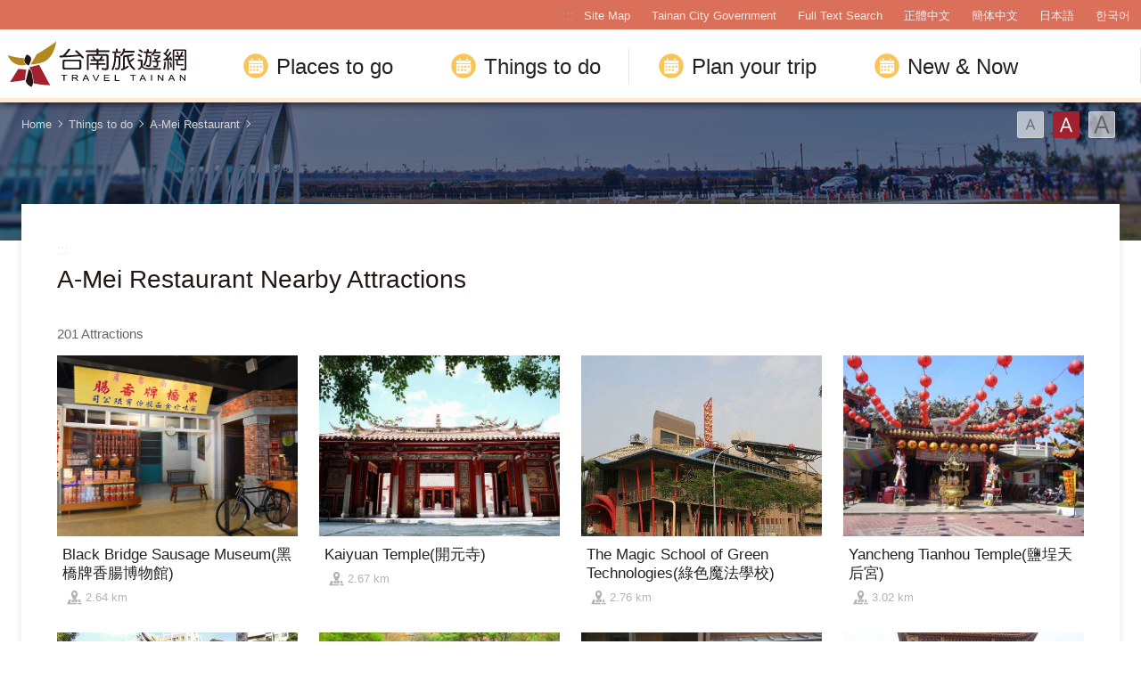

--- FILE ---
content_type: text/html; charset=utf-8
request_url: https://twtainan.net/en/shop/nearby-attractions/2396?page=10
body_size: 6682
content:
<!DOCTYPE html><html lang=en class=no-js><head><script>document.getElementsByTagName("html")[0].setAttribute('class','');</script><meta charset=utf-8><meta name=viewport content="width=device-width, initial-scale=1.0, user-scalable=0"><meta name=format-detection content="telephone=no"><title>A-Mei Restaurant Nearby Attractions | Tainan Travel</title><link href=/Content/css/all.css rel=stylesheet><link href=/Content/css/sweetalert.css rel=stylesheet><link rel="shortcut icon" href=/Content/favicon.ico><meta name=keyword content="Tainan, Tainan City, Salt Mountain, Tainan Food, Tainan Train Station, Tainan Things to do, Tainan must see, Tainan must eat, Tainan History, Tainan Hotel, Tainan Travel Guide, Tainan Travel Spot, Tainan Attractions, Tainan Travel Map"><meta name=subject content="A-Mei Restaurant Nearby Attractions"><meta name=language content=en><meta name=owner content="Tainan City Government"><meta name=coverage content=Worldwide><meta name=description content="A walk around Tainan is like steeping back in time. You can visit the various big temples and see traditional belief passed on to this day; take a trip to the ancient canal and witness the ebb and flow of civilization."><meta name=distribution content=Global><meta name=rating content=General><meta property=og:title content="A-Mei Restaurant Nearby Attractions"><meta property=og:type content=website><meta property=og:site_name content="Tainan Travel"><meta property=og:description content="A walk around Tainan is like steeping back in time. You can visit the various big temples and see traditional belief passed on to this day; take a trip to the ancient canal and witness the ebb and flow of civilization."><meta property=og:url content="http://127.0.0.1:8888/en/shop/nearby-attractions/2396?page=1"><meta property=og:locale content=zh_TW><meta name=twitter:site content="Tainan Travel"><meta name=twitter:creator content="Tainan Travel"><meta name=twitter:title content="A-Mei Restaurant Nearby Attractions"><meta name=twitter:description content="A walk around Tainan is like steeping back in time. You can visit the various big temples and see traditional belief passed on to this day; take a trip to the ancient canal and witness the ebb and flo..."><script async src="https://www.googletagmanager.com/gtag/js?id=G-Y64RX4TGRD"></script><script>window.dataLayer=window.dataLayer||[];function gtag(){dataLayer.push(arguments);}
gtag('js',new Date());gtag('config','G-Y64RX4TGRD',{cookie_flags:'secure;samesite=lax'});</script><script>(function(c,l,a,r,i,t,y){c[a]=c[a]||function(){(c[a].q=c[a].q||[]).push(arguments)};t=l.createElement(r);t.async=1;t.src="https://www.clarity.ms/tag/"+i;y=l.getElementsByTagName(r)[0];y.parentNode.insertBefore(t,y);})(window,document,"clarity","script","3zje7o2oci");</script><body class="en foreign foreign-2021 new-2022" data-lang=en><a href=#main-content class="acc-show-at-focus js-scroll-anchor" title="Go to the main content section" target=_self>Go to the main content section</a> <a id=top class=anchor-fix title=Anchor>Anchor</a> <input class="hide-switch js-font-switch" type=radio id=font-switch-small name=font-switch data-size=small title=Font(Small) tabindex=-1> <input class="hide-switch js-font-switch" type=radio id=font-switch-normal name=font-switch data-size=normal title=Font(Medium) tabindex=-1 checked> <input class="hide-switch js-font-switch" type=radio id=font-switch-large name=font-switch data-size=large title=Font(Large) tabindex=-1><div class=main-container><header class="header-wrapper bg-white-85" id=header-wrapper><div class=header><h1 class=main-logo><a href=/en class=link title="Tainan Travel" target=_self>Tainan Travel</a></h1><div class=main-nav-desktop-wrapper id=main-nav-desktop-wrapper><div class=main-nav-wrapper id=main-nav-wrapper><button class=btn-open-menu id=btn-open-menu title=Navigation> <span class=line>Navigation</span> </button><div class=mobile-scroll-wrapper id=mobile-scroll-wrapper><nav class=main-nav id=main-nav><div class=site-func-blk id=site-func-blk><ul class=site-func-list><li class="item show-at-desktop"><a accesskey=U href=javascript:void(0) title="Top anchor(U)" class=brick id=brick-top>:::</a><li class="item show-at-desktop"><a href=/en/sitemap class=link title="Site Map" target=_self>Site Map</a><li class="item show-at-desktop"><a href=https://www.tainan.gov.tw/en class=link title="Tainan City Government(Open new window)" rel="noopener noreferrer" target=_blank>Tainan City Government</a><li class=item><a href=/en/search class="link search" title="Full Text Search" target=_self>Full Text Search</a><li class="item hide-at-desktop"><a href="http://smarturl.it/TravelTainanAPP?IQid=qr" class="link app" title="APP Download(Open new window)" rel="noopener noreferrer" target=_blank>APP Download</a><li class="item mobile-social-list-blk hide-at-desktop"><ul class=mobile-social-list><li class=social-item><a href=https://www.instagram.com/tainantravels class="social-link instagram" title="Instagram(Open new window)" rel="noopener noreferrer" target=_blank>Instagram</a><li class=social-item><a href=https://line.naver.jp/ti/p/@zqw3258y class="social-link line" title="LINE(Open new window)" rel="noopener noreferrer" target=_blank>LINE</a><li class=social-item><a href=https://www.youtube.com/user/itainan2020 class="social-link youtube" title="Youtube(Open new window)" rel="noopener noreferrer" target=_blank>Youtube</a></ul><li class="item lang-list-blk" id=lang-list-blk><ul class=lang-list><li class=lang-item><a href=/zh-tw class=lang-link title=正體中文 target=_self>正體中文</a><li class=lang-item><a href=/zh-cn class=lang-link title=簡体中文 target=_self>簡体中文</a><li class=lang-item><a href=/ja class=lang-link title=日本語 target=_self>日本語</a><li class=lang-item><a href=/ko class=lang-link title=한국어 target=_self>한국어</a></ul></ul></div><ul class="main-nav-title-list current-lv" id=main-nav-title-list><li class=item><a class="menu-title px-xl-4 fz-xl-24px has-more" href=javascript:void(0) title="Places to go"> Places to go </a><div class="nav-sub-list py-xl-6"><div class="item-group w-xl-400px flex-shrink-0 pt-xl-12px pb-xl-5 pl-xl-0 pr-xl-5 border-right-xl-2px"><div class=sub-item><div><div class="d-none d-xl-flex mb-2 font-weight-bold fz-24px"><div class="flex-shrink-0 w-6px h-3 mt-4px mr-12px bg-secondary"></div>Stories that you should know</div><a class="foreign-img-link d-block position-relative text-decoration-none" href=/en/statics/abouttainan title="Seeing Tainan"><div class="d-none d-xl-block vi-h thumb-frame w-360px h-225px"><div class=overflow-hidden><div><video class="position-absolute z-0 absolute-center" src=/Content/voice/menu-vi-01.mp4 data-src=/Content/voice/menu-vi-01.mp4 preload=auto loop muted playsinline autoplay title=video> </video></div></div></div><div class="d-none d-xl-block fill-parent bg-black-80-gradient-top"></div><div class="sub-menu-title p-xl-3 trs-all">Seeing Tainan</div></a></div></div></div><div class="item-group px-xl-2 py-xl-5"><div class="sub-item mb-xl-4 mb-0-last"><a class="sub-menu-title w-100 miw-0" href=/en/statics/culture title="Culture and History"> Culture and History </a></div><div class="sub-item mb-xl-4 mb-0-last"><a class="sub-menu-title w-100 miw-0" href=/en/statics/natural title="Natural Ecosystems"> Natural Ecosystems </a></div><div class="sub-item mb-xl-4 mb-0-last"><a class="sub-menu-title w-100 miw-0" href=/en/statics/night title="Night Tours"> Night Tours </a></div><div class="sub-item mb-xl-4 mb-0-last"><a class="sub-menu-title w-100 miw-0" href=/en/statics/religion title="Religions and Festivals"> Religions and Festivals </a></div><div class="sub-item mb-xl-4 mb-0-last"><a class="sub-menu-title w-100 miw-0" href=/en/statics/specialty title="Recreational Agriculture and Fishing"> Recreational Agriculture and Fishing </a></div></div><div class="item-group px-xl-2 py-xl-5"><div class="sub-item mb-xl-4 mb-0-last"><a class="sub-menu-title w-100 miw-0" href=/en/attractions/listbyclassification title="Topic Attractions"> Topic Attractions </a></div><div class="sub-item mb-xl-4 mb-0-last"><a class="sub-menu-title w-100 miw-0" href=/en/attractions title="Attractions Search"> Attractions Search </a></div></div><div class="item-group px-xl-2 py-xl-5"><div class="sub-item mb-xl-4 mb-0-last"><a class="sub-menu-title w-100 miw-0" href=/en/attractions/map title=Map> Map </a></div><div class="sub-item mb-xl-4 mb-0-last"><a class="sub-menu-title w-100 miw-0" href=/en/accommodation/camping-area title=Campsite> Campsite </a></div><div class="sub-item mb-xl-4 mb-0-last"><a class="sub-menu-title d-xl-inline-block w-100 miw-0" href=https://www.tourismfactory.tw/en/index.php title="Tourism Factory(Open new window)" rel="noopener noreferrer" target=_blank> Tourism Factory <i class="icon icon-link-out d-xl-inline-block ml-4px fz-12px" aria-hidden=true></i> </a></div></div></div><li class=item><a class="menu-title px-xl-4 fz-xl-24px has-more" href=javascript:void(0) title="Things to do"> Things to do </a><div class="nav-sub-list py-xl-6 ttd-Location"><div class="item-group w-xl-400px flex-shrink-0 pt-xl-12px pb-xl-5 pl-xl-0 pr-xl-5 border-right-xl-2px"><div class=sub-item><div><div class="d-none d-xl-flex mb-2 font-weight-bold fz-24px"><div class="flex-shrink-0 w-6px h-3 mt-4px mr-12px bg-secondary"></div>The best ways of traveling</div><a class="foreign-img-link d-block position-relative text-decoration-none" href=/en/statics/tainan-walking-tour title="Free Walking Tours"><div class="d-none d-xl-block vi-h thumb-frame w-360px h-225px"><div class=overflow-hidden><div><video class="position-absolute z-0 absolute-center" src=/Content/voice/menu-vi-02.mp4 data-src=/Content/voice/menu-vi-02.mp4 preload=auto loop muted playsinline autoplay title=video video> </video></div></div></div><div class="d-none d-xl-block fill-parent bg-black-80-gradient-top"></div><div class="sub-menu-title p-xl-3 trs-all">Free Walking Tours</div></a></div></div></div><div class="item-group px-xl-2 py-xl-5"><div class="sub-item mb-xl-4 mb-0-last"><a class="sub-menu-title w-100 miw-0" href=/en/statics/bike title="Cycling Tour"> Cycling Tour </a></div><div class="sub-item mb-xl-4 mb-0-last"><a class="sub-menu-title w-100 miw-0" href=/en/shop/cuisines title=Cuisines> Cuisines </a></div><div class="sub-item mb-xl-4 mb-0-last"><a class="sub-menu-title w-100 miw-0" href=/en/shop/dessert title="Tainan's Fresh Fruit Dessert Special"> Tainan&#39;s Fresh Fruit Dessert Special </a></div><div class="sub-item mb-xl-4 mb-0-last"><a class="sub-menu-title w-100 miw-0" href=/en/shop/souvenirs title="Tainan style - featured souvenirs"> Tainan style - featured souvenirs </a></div></div><div class="item-group px-xl-2 py-xl-5"><div class="sub-item mb-xl-4 mb-0-last"><a class="sub-menu-title w-100 miw-0" href=/en/tours/tourslist title="Itinerary Search"> Itinerary Search </a></div><div class="sub-item mb-xl-4 mb-0-last"><a class="sub-menu-title w-100 miw-0" href=/en/tours/columns title="Celebrities' Pick"> Celebrities&#39; Pick </a></div><div class="sub-item mb-xl-4 mb-0-last"><a class="sub-menu-title w-100 miw-0" href=/en/shop/consumelist title="Food &amp; Shop "> Food &amp; Shop </a></div><div class="sub-item mb-xl-4 mb-0-last"><a class="sub-menu-title d-xl-inline-block w-100 miw-0" href=https://taiwanstay.net.tw title="Hotel Search(Open new window)" target=_blank rel="noopener noreferrer"> Hotel Search <i class="icon icon-link-out d-xl-inline-block ml-4px fz-12px" aria-hidden=true></i> </a></div></div><div class="item-group px-xl-2 py-xl-5"><div class="sub-item mb-xl-4 mb-0-last"><a class="sub-menu-title d-xl-inline-block w-100 miw-0" href="https://tainan.funcard.com.tw/" title="Tainan Pass(Open new window)" target=_blank rel="noopener noreferrer"> Tainan Pass <i class="icon icon-link-out d-xl-inline-block ml-4px fz-12px" aria-hidden=true></i> </a></div><div class="sub-item mb-xl-4 mb-0-last"><a class="sub-menu-title d-xl-inline-block w-100 miw-0" href=/en/event/newsdetail/3286 title="English-Speaking Tour Guides(Open new window)" target=_blank rel="noopener noreferrer"> English-speaking tour guides <i class="icon icon-link-out d-xl-inline-block ml-4px fz-12px" aria-hidden=true></i> </a></div></div></div><li class=item><a class="menu-title px-xl-4 fz-xl-24px has-more" href=javascript:void(0) title="Plan your trip"> Plan your trip </a><div class="nav-sub-list py-xl-6"><div class="item-group w-xl-400px flex-shrink-0 pt-xl-12px pb-xl-5 pl-xl-0 pr-xl-5 border-right-xl-2px"><div class=sub-item><div><div class="d-none d-xl-flex mb-2 font-weight-bold fz-24px"><div class="flex-shrink-0 w-6px h-3 mt-4px mr-12px bg-secondary"></div>Must-see for first-time visitors</div><a class="foreign-img-link d-block position-relative text-decoration-none" href=/en/statics/newcomer title="Travel strategies for first-time visitors to Tainan"><div class="thumb-frame embed-responsive pb-0 h-auto d-none d-xl-block w-360px h-225px"><picture> <img src=/content/images/global/blank.gif data-src=/Content/voice/final.png alt="" class="thumb embed-responsive-item lazy"> </picture><noscript><img src=/Content/voice/final.png alt="" class="thumb embed-responsive-item"></noscript></div><div class="d-none d-xl-block fill-parent bg-black-80-gradient-top"></div><div class="sub-menu-title p-xl-3 trs-all">Travel strategies for first-time visitors to Tainan</div></a></div></div></div><div class="item-group px-xl-2 py-xl-5"><div class="sub-item mb-xl-4 mb-0-last"><a class="sub-menu-title w-100 miw-0" href=/en/statics/goto title=Transportation> Transportation </a></div><div class="sub-item mb-xl-4 mb-0-last"><a class="sub-menu-title w-100 miw-0" href=/en/media/publicationlist title=Publication> Publication </a></div><div class="sub-item mb-xl-4 mb-0-last"><a class="sub-menu-title w-100 miw-0" href=/en/statics/visitor-information-center title="Visitor Center"> Visitor Center </a></div><div class="sub-item mb-xl-4 mb-0-last"><a class="sub-menu-title w-100 miw-0" href=/en/statics/immigration title="The Essentials"> The Essentials </a></div><div class="sub-item mb-xl-4 mb-0-last"><a class="sub-menu-title w-100 miw-0" href=/en/multimedia/links title=Links> Links </a></div></div><div class="item-group px-xl-2 py-xl-5"><div class="sub-item mb-xl-4 mb-0-last"><a class="sub-menu-title w-100 miw-0" href=/en/application title="Tours Services"> Tours Services </a></div><div class="sub-item mb-xl-4 mb-0-last"><a class="sub-menu-title w-100 miw-0" href=/en/multimedia/faq title=Q&amp;A> Q&amp;A </a></div><div class="sub-item mb-xl-4 mb-0-last"><a class="sub-menu-title w-100 miw-0" href=/en/statics/app title="Travel Tainan APP"> Travel Tainan APP </a></div><div class="sub-item mb-xl-4 mb-0-last"><a class="sub-menu-title d-xl-inline-block w-100 miw-0" href="https://www.charge-spot.tw/" title="Power Bank Sharing Service(Open new window)" target=_blank rel="noopener noreferrer"> Power Bank Sharing Service <i class="icon icon-link-out d-xl-inline-block ml-4px fz-12px" aria-hidden=true></i> </a></div></div></div><li class=item><a class="menu-title px-xl-4 fz-xl-24px has-more" href=javascript:void(0) title="New &amp; Now"> New &amp; Now </a><div class="nav-sub-list justify-content-xl-end py-xl-6"><div class="item-group w-xl-400px flex-shrink-0 pt-xl-12px pb-xl-5 pl-xl-0 pr-xl-5 border-right-xl-2px"><div class=sub-item><div><div class="d-none d-xl-flex mb-2 font-weight-bold fz-24px"><div class="flex-shrink-0 w-6px h-3 mt-4px mr-12px bg-secondary"></div>Must-visit festivals</div><a class="foreign-img-link d-block position-relative text-decoration-none" href=/en/statics/unmissable title="Unmissable Tainan"><div class="d-none d-xl-block vi-h thumb-frame w-360px h-225px"><div class=overflow-hidden><div><video class="position-absolute z-0 absolute-center" src=/Content/voice/menu-vi-03.mp4 data-src=/Content/voice/menu-vi-03.mp4 preload=auto loop muted playsinline autoplay title=video> </video></div></div></div><div class="d-none d-xl-block fill-parent bg-black-80-gradient-top"></div><div class="sub-menu-title p-xl-3 trs-all">Unmissable Tainan</div></a></div></div></div><div class="item-group px-xl-2 py-xl-5"><div class="sub-item mb-xl-4 mb-0-last"><a class="sub-menu-title w-100 miw-0" href=/en/event/news title=News> News </a></div><div class="sub-item mb-xl-4 mb-0-last"><a class="sub-menu-title w-100 miw-0" href=/en/event/touristcalendar title=Calendar> Calendar </a></div><div class="sub-item mb-xl-4 mb-0-last"><a class="sub-menu-title w-100 miw-0" href=/en/multimedia title=Videos> Videos </a></div></div></div></ul></nav></div><div id=mobile-sublist-wrapper><div class=menu-breadcrumb id=menu-breadcrumb><nav class=breadcrumb-nav aria-label=ALL> <button class=btn-back-all id=btn-back-all title=ALL>ALL</button> <span class=current id=current-unit-name></span> </nav></div></div><div class=mobile-nav-close-mask id=mobile-nav-close-mask></div></div></div></div></header><noscript class=noscript-hint>JavaScript is disabled on your browser. Please enable JavaScript on your browser or upgrade to a JavaScript-capable browser to browse for this website.</noscript><main class="page-content-wrapper has-banner banner-01"><div class=breadcrumb data-path="Home>Things to do>A-Mei Restaurant"><a href=/en class=unit title=Home target=_self>Home</a> <span class=unit>Things to do</span> <a href=/en/shop/consume/2396 class=unit title="A-Mei Restaurant" target=_self>A-Mei Restaurant</a><div class=font-switch-blk><label class="btn-font-switch small" for=font-switch-small title=Font(Small) tabindex=0>Font(Small)</label> <label class="btn-font-switch normal" for=font-switch-normal title=Font(Medium) tabindex=0>Font(Medium)</label> <label class="btn-font-switch large" for=font-switch-large title=Font(Large) tabindex=0>Font(Large)</label></div></div><div class=page-content><a class=brick href=javascript:void(0) accesskey=C title="Content anchor (C)">:::</a> <a class=anchor-fix id=main-content tabindex=-1 title=Anchor>Anchor</a><section class=unit-title-blk><h2 class=unit-title>A-Mei Restaurant Nearby Attractions</h2></section><div class=total-nums-blk><p class=nums>201 Attractions</div><ul class=info-card-list><li class=item><div class=info-card-item><a href=/en/attractions/detail/4446 class=link title="Black Bridge Sausage Museum(黑橋牌香腸博物館)" target=_self> <span class=thumb-frame> <img src=/content/images/global/blank.gif data-src=/content/images/attractions/17252/640x480_Filedata635592629020557427.jpg class="thumb lazy" alt=""><noscript><img src=/content/images/attractions/17252/640x480_Filedata635592629020557427.jpg class=thumb alt=""></noscript></span><div class=info-blk><h3 class=info-title>Black Bridge Sausage Museum(黑橋牌香腸博物館)</h3><span class=icon-distance title=Distance>2.64 km</span></div></a></div><li class=item><div class=info-card-item><a href=/en/attractions/detail/4468 class=link title="Kaiyuan Temple(開元寺)" target=_self> <span class=thumb-frame> <img src=/content/images/global/blank.gif data-src=/content/images/attractions/87832/640x480_attractions-image-w_vctpdm_0gg_ebudxus6q.jpg class="thumb lazy" alt=""><noscript><img src=/content/images/attractions/87832/640x480_attractions-image-w_vctpdm_0gg_ebudxus6q.jpg class=thumb alt=""></noscript></span><div class=info-blk><h3 class=info-title>Kaiyuan Temple(開元寺)</h3><span class=icon-distance title=Distance>2.67 km</span></div></a></div><li class=item><div class=info-card-item><a href=/en/attractions/detail/4429 class=link title="The Magic School of Green Technologies(綠色魔法學校)" target=_self> <span class=thumb-frame> <img src=/content/images/global/blank.gif data-src=/content/images/attractions/12879/640x480_494635091368489947500.jpg class="thumb lazy" alt=""><noscript><img src=/content/images/attractions/12879/640x480_494635091368489947500.jpg class=thumb alt=""></noscript></span><div class=info-blk><h3 class=info-title>The Magic School of Green Technologies(綠色魔法學校)</h3><span class=icon-distance title=Distance>2.76 km</span></div></a></div><li class=item><div class=info-card-item><a href=/en/attractions/detail/4449 class=link title="Yancheng Tianhou Temple(鹽埕天后宮)" target=_self> <span class=thumb-frame> <img src=/content/images/global/blank.gif data-src=/content/images/attractions/33288/640x480_Filedata635658277402686526.jpg class="thumb lazy" alt=""><noscript><img src=/content/images/attractions/33288/640x480_Filedata635658277402686526.jpg class=thumb alt=""></noscript></span><div class=info-blk><h3 class=info-title>Yancheng Tianhou Temple(鹽埕天后宮)</h3><span class=icon-distance title=Distance>3.02 km</span></div></a></div><li class=item><div class=info-card-item><a href=/en/attractions/detail/4424 class=link title="Houjia Guan Di Temple(後甲關帝殿)" target=_self> <span class=thumb-frame> <img src=/content/images/global/blank.gif data-src=/content/images/attractions/37016/640x480_Filedata635688435797905215.jpg class="thumb lazy" alt=""><noscript><img src=/content/images/attractions/37016/640x480_Filedata635688435797905215.jpg class=thumb alt=""></noscript></span><div class=info-blk><h3 class=info-title>Houjia Guan Di Temple(後甲關帝殿)</h3><span class=icon-distance title=Distance>3.11 km</span></div></a></div><li class=item><div class=info-card-item><a href=/en/attractions/detail/4428 class=link title="Barclay Memorial Park(巴克禮公園)" target=_self> <span class=thumb-frame> <img src=/content/images/global/blank.gif data-src=/content/images/attractions/18128/640x480_Filedata635594285837575474.jpg class="thumb lazy" alt=""><noscript><img src=/content/images/attractions/18128/640x480_Filedata635594285837575474.jpg class=thumb alt=""></noscript></span><div class=info-blk><h3 class=info-title>Barclay Memorial Park(巴克禮公園)</h3><span class=icon-distance title=Distance>3.14 km</span></div></a></div><li class=item><div class=info-card-item><a href=/en/attractions/detail/5715 class=link title="Yancheng Office(鹽埕出張所)" target=_self> <span class=thumb-frame> <img src=/content/images/global/blank.gif data-src=/content/images/attractions/88352/640x480_attractions-image-upmxhjnsau-vm_ew46mrmw.jpg class="thumb lazy" alt=""><noscript><img src=/content/images/attractions/88352/640x480_attractions-image-upmxhjnsau-vm_ew46mrmw.jpg class=thumb alt=""></noscript></span><div class=info-blk><h3 class=info-title>Yancheng Office(鹽埕出張所)</h3><span class=icon-distance title=Distance>3.43 km</span></div></a></div><li class=item><div class=info-card-item><a href=/en/attractions/detail/4458 class=link title="Yancheng Beiji Temple(鹽埕北極殿)" target=_self> <span class=thumb-frame> <img src=/content/images/global/blank.gif data-src=/content/images/attractions/37024/640x480_Filedata635688495542598152.jpg class="thumb lazy" alt=""><noscript><img src=/content/images/attractions/37024/640x480_Filedata635688495542598152.jpg class=thumb alt=""></noscript></span><div class=info-blk><h3 class=info-title>Yancheng Beiji Temple(鹽埕北極殿)</h3><span class=icon-distance title=Distance>3.47 km</span></div></a></div><li class=item><div class=info-card-item><a href=/en/attractions/detail/4515 class=link title="Taiwan ancestral templeDa Guanyin Temple(【台疆祖廟】大觀音亭 )" target=_self> <span class=thumb-frame> <img src=/content/images/global/blank.gif data-src=/content/images/attractions/12878/640x480_493635079437817035000.JPG class="thumb lazy" alt=""><noscript><img src=/content/images/attractions/12878/640x480_493635079437817035000.JPG class=thumb alt=""></noscript></span><div class=info-blk><h3 class=info-title>Taiwan ancestral templeDa Guanyin Temple(【台疆祖廟】大觀音亭&#160;)</h3><span class=icon-distance title=Distance>3.48 km</span></div></a></div><li class=item><div class=info-card-item><a href=/en/attractions/detail/5593 class=link title="Yancheng Library(鹽埕圖書館)" target=_self> <span class=thumb-frame> <img src=/content/images/global/blank.gif data-src=/content/images/attractions/73534/640x480_attractions-image-3ue9zpoxekun0wpngrihxa.jpg class="thumb lazy" alt=""><noscript><img src=/content/images/attractions/73534/640x480_attractions-image-3ue9zpoxekun0wpngrihxa.jpg class=thumb alt=""></noscript></span><div class=info-blk><h3 class=info-title>Yancheng Library(鹽埕圖書館)</h3><span class=icon-distance title=Distance>3.58 km</span></div></a></div><li class=item><div class=info-card-item><a href=/en/attractions/detail/5760 class=link title="Tainan Fire Department Disaster Prevention Education Hall (臺南市政府消防局防災教育館)" target=_self> <span class=thumb-frame> <img src=/content/images/global/blank.gif data-src=/content/images/attractions/87699/640x480_attractions-image-tnifzmyivkgeyrqzm5cm3a.jpg class="thumb lazy" alt=""><noscript><img src=/content/images/attractions/87699/640x480_attractions-image-tnifzmyivkgeyrqzm5cm3a.jpg class=thumb alt=""></noscript></span><div class=info-blk><h3 class=info-title>Tainan&#160;Fire&#160;Department Disaster Prevention Education Hall&#160;(臺南市政府消防局防災教育館)</h3><span class=icon-distance title=Distance>3.87 km</span></div></a></div><li class=item><div class=info-card-item><a href=/en/attractions/detail/4517 class=link title="Yongkang Park(永康公園)" target=_self> <span class=thumb-frame> <img src=/content/images/global/blank.gif data-src=/content/images/attractions/33140/640x480_Filedata635654880367190988.jpg class="thumb lazy" alt=""><noscript><img src=/content/images/attractions/33140/640x480_Filedata635654880367190988.jpg class=thumb alt=""></noscript></span><div class=info-blk><h3 class=info-title>Yongkang Park(永康公園)</h3><span class=icon-distance title=Distance>4.12 km</span></div></a></div></ul><div class=page-bar><div class="blk prev-blk"><a href="/en/shop/nearby-attractions/2396?page=1" class=first-page title=First target=_self>First</a> <a href="/en/shop/nearby-attractions/2396?page=9" class=prev-page title=Next target=_self>Next</a></div><div class="blk page-link"><a href="/en/shop/nearby-attractions/2396?page=9" title=9 class=link target=_self>9</a> <span class=current>10</span> <a href="/en/shop/nearby-attractions/2396?page=11" title=11 class=link target=_self>11</a> <a href="/en/shop/nearby-attractions/2396?page=12" title=12 class=link target=_self>12</a> <a href="/en/shop/nearby-attractions/2396?page=13" title=13 class=link target=_self>13</a> <a href="/en/shop/nearby-attractions/2396?page=14" title=14 class=link target=_self>14</a> <a href="/en/shop/nearby-attractions/2396?page=15" title=15 class=link target=_self>15</a> <a href="/en/shop/nearby-attractions/2396?page=16" title=16 class=link target=_self>16</a> <a href="/en/shop/nearby-attractions/2396?page=17" title=17 class=link target=_self>17</a></div><div class="blk next-blk"><a href="/en/shop/nearby-attractions/2396?page=11" class=next-page title=Previous target=_self>Previous</a> <a href="/en/shop/nearby-attractions/2396?page=17" class=last-page title=Lastest target=_self>Lastest</a></div></div></div></main><div class=footer-wrapper><div class="fat-footer-wrapper bg-partten show-at-desktop"><div class=fat-footer><div class=fat-footer-item><div class=title>Places to go</div><ul class=menu-list><li class=item><a href=/en/statics/abouttainan class=link title="Seeing Tainan" target=_self>Seeing Tainan</a><li class=item><a class=link title="Must Visit" target=_self>Must Visit</a><li class=item><a href=/en/accommodation/camping-area class=link title=Campsite target=_self>Campsite</a><li class=item><a href=/en/attractions class=link title="Attractions Search" target=_self>Attractions Search</a><li class=item><a href=/en/attractions/listbyclassification class=link title="Topic Attractions" target=_self>Topic Attractions</a><li class=item><a href=/en/attractions/map class=link title=Map target=_self>Map</a></ul></div><div class=fat-footer-item><div class=title>Things to do</div><ul class=menu-list><li class=item><a href=/en/statics/tainan-walking-tour class=link title="Free Walking Tours">Free Walking Tours</a><li class=item><a href=/en/statics/bike class=link title="Cycling Tour" target=_self>Cycling Tour</a><li class=item><a href=/en/shop/cuisines class=link title=Cuisines target=_self>Cuisines</a><li class=item><a href=/en/tours/columns class=link title="Celebrities' Pick" target=_self>Celebrities&#39; Pick</a><li class=item><a href=/en/shop/consumelist class=link title="Food &amp; Shop " target=_self>Food &amp; Shop </a><li class=item><a href=https://taiwanstay.net.tw class=link title="Hotel Search(Open new window)" rel="noopener noreferrer" target=_blank>Hotel Search</a><li class=item><a href=https://tainan.funcard.com.tw class="link out" title="Tainan Pass(Open new window)" rel="noopener noreferrer" target=_blank>Tainan Pass</a></ul></div><div class=fat-footer-item><div class=title>Plan your trip</div><ul class=menu-list><li class=item><a href=/en/statics/newcomer class=link title="Travel strategies for first-time visitors to Tainan" target=_self>Travel strategies for first-time visitors</a><li class=item><a href=/en/statics/goto class=link title=Transportation target=_self>Transportation</a><li class=item><a href=/en/media/publicationlist class=link title=Publication target=_self>Publication</a><li class=item><a href=/en/statics/visitor-information-center class=link title="Visitor Center" target=_self>Visitor Center</a><li class=item><a href=/en/statics/immigration class=link title="The Essentials" target=_self>The Essentials</a><li class=item><a href=/en/statics/app class=link title="Travel Tainan APP" target=_self>Travel Tainan APP</a></ul></div><div class=fat-footer-item><div class=title>New &amp; Now</div><ul class=menu-list><li class=item><a href=/en/statics/unmissable class=link title="Unmissable Tainan" target=_self>Unmissable Tainan</a><li class=item><a href=/en/event/news class=link title=News target=_self>News</a><li class=item><a href=/en/event/touristcalendar class=link title=Calendar target=_self>Calendar</a><li class=item><a href=/en/multimedia class=link title=Videos target=_self>Videos</a></ul></div><div class=fat-footer-item><ul class="menu-list social-media-list"><li class=item><a href=https://www.instagram.com/tainantravels class="link instagram" title="Instagram(Open new window)" rel="noopener noreferrer" target=_blank>Instagram</a><li class=item><a href=https://line.naver.jp/ti/p/@zqw3258y class="link line" title="LINE(Open new window)" rel="noopener noreferrer" target=_blank>LINE</a><li class=item><a href=https://www.youtube.com/user/itainan2020 class="link youtube" title="Youtube(Open new window)" rel="noopener noreferrer" target=_blank>Youtube</a><li class=item><a href=https://gallery.twtainan.net class="link gallery" title="Gallery(Open new window)" rel="noopener noreferrer" target=_blank>Gallery</a></ul></div></div></div><div class=footer><div class=tablet-fix><div class="footer-info-blk contact-blk"><div class=gov-title>Tourism Bureau of Tainan City Government</div><p class=info>MinJhih Civic Center: No. 36 MinJhih Road, Sinying District, Tainan City 730201<br> TEL:+886-6-6353226 & +886-6-6353079<p class="info pt-2">Yonghua Civic Center: No. 6 Yonghua Road, Sec. 2, Anping District, Tainan City 708201<br> TEL:+886-6-3901175</div><div class="footer-info-blk link-blk"><a href=/en/privacy-policy class="info link" title="Privacy Policy" target=_self>Privacy Policy</a></div><div class=copyright-info-blk><p class=info>Copyright © 2018 Tourism Bureau of Tainan City Government</div></div><div class="footer-info-blk visitor-blk"><p class=info>Update 2026-01-22<div class=ndc-blk><a href="https://www.gov.tw/" class=btn-egov title="E Government(Open new window)" rel="noopener noreferrer" target=_blank>E Government</a> <a href="https://accessibility.moda.gov.tw/Applications/Detail?category=20240619160101" rel="noopener noreferrer" target=_blank class=btn-aplus title="Accessibility AA(Open new window)">Accessibility AA</a></div></div></div></div></div><a href=#top class="btn-back-to-top js-scroll-anchor" id=back-to-top title="Back to the top of page">Top</a><div class="chat-box-wrapper w-100 h-100 fixed-top z-99999 translate-x-100 trs-all bg-white" id=chat-box-wrapper><button class="btn w-4 h-4 mt-20px mr-20px absolute-top-right z-2000 border-0 bg-none" id=btn-chat-close title=Close> <i class="icon icon-close" aria-hidden=true></i> <span class=sr-only>Close</span> </button><div class="chat-box fill-parent" id=chat-root></div></div><input name=__RequestVerificationToken type=hidden value=vTBWG0IhgmlF-lLgfMSj7wIbBTI_90JJB1rAAQ4AgTr02VM6jxM0hDTfaepuF-gLOV2hSotUWH_aR37WTNwTJ6eWQ4gH9GoTAW8FZrHNIb41><div id=app-root></div><script>var GOOGLE_MAP_KEY='AIzaSyB_LdS2KQRuFI0hbvvCXckkY5EsJsQD9Ko';</script><script src=/Scripts/_scripts.js></script><script src=/Scripts/alone/sweet-alert.min.js></script><div class=old-browser-hint><img class=hint src=/content/images/global/blank.gif alt="This browser version isn’t supported." usemap=#old-browser> <map name=old-browser><area shape=rect coords=650,332,761,482 href="https://www.mozilla.org/zh-TW/firefox/new/" target=_blank alt="Firefox(Open new window)"><area shape=rect coords=493,332,604,482 href=https://www.microsoft.com/zh-tw/download/internet-explorer-11-for-windows-7-details.aspx target=_blank alt="IE11(Open new window)"><area shape=rect coords=334,332,445,482 href="https://www.google.com/intl/zh-TW_ALL/chrome/" target=_blank alt="Chrome(Open new window)"><area shape=rect coords=178,333,289,483 href="https://www.apple.com/tw/safari/" target=_blank alt="Safari(Open new window)"></map></div><script src=/scripts/alone/react/app-17ddf85274949712f708.js></script>

--- FILE ---
content_type: image/svg+xml
request_url: https://twtainan.net/Content/images/global/mobile-social-line.svg
body_size: 718
content:
<svg id="圖層_1" data-name="圖層 1" xmlns="http://www.w3.org/2000/svg" viewBox="0 0 100 100"><defs><style>.cls-1{fill:#00b900;}.cls-2{fill:#fff;}</style></defs><title>index-分享</title><rect class="cls-1" width="100" height="100"/><g id="TYPE_A" data-name="TYPE A"><path class="cls-2" d="M87.78,45.33c0-16.66-16.7-30.22-37.24-30.22S13.31,28.67,13.31,45.33c0,14.94,13.25,27.45,31.14,29.81,1.21.26,2.86.8,3.28,1.84a7.65,7.65,0,0,1,.12,3.37l-.53,3.19c-.16.94-.75,3.68,3.23,2S72,72.91,79.8,63.92h0c5.4-5.92,8-11.92,8-18.59"/><path class="cls-1" d="M43,37.28H40.37a.73.73,0,0,0-.73.72V54.23a.72.72,0,0,0,.73.72H43a.72.72,0,0,0,.73-.72V38a.73.73,0,0,0-.73-.72"/><path class="cls-1" d="M61,37.28H58.35a.72.72,0,0,0-.73.72v9.64l-7.44-10-.06-.07h0l0,0h0l0,0h0l0,0h0l0,0h0l0,0H47a.73.73,0,0,0-.73.72V54.23A.72.72,0,0,0,47,55h2.61a.72.72,0,0,0,.73-.72V44.59l7.44,10.05a.72.72,0,0,0,.18.18h0l0,0h0l0,0h.06l0,0h0l.19,0H61a.72.72,0,0,0,.73-.72V38a.72.72,0,0,0-.73-.72"/><path class="cls-1" d="M36.68,50.89h-7.1V38a.72.72,0,0,0-.72-.72H26.25a.73.73,0,0,0-.73.72V54.23h0a.72.72,0,0,0,.2.5h0a.72.72,0,0,0,.5.2H36.68a.72.72,0,0,0,.72-.73V51.61a.72.72,0,0,0-.72-.73"/><path class="cls-1" d="M75.38,41.34a.72.72,0,0,0,.72-.73V38a.72.72,0,0,0-.72-.73H64.95a.72.72,0,0,0-.5.2h0a.72.72,0,0,0-.2.5h0V54.23h0a.72.72,0,0,0,.2.5h0a.72.72,0,0,0,.5.2H75.38a.72.72,0,0,0,.72-.73V51.61a.72.72,0,0,0-.72-.73h-7.1V48.14h7.1a.72.72,0,0,0,.72-.73V44.81a.72.72,0,0,0-.72-.73h-7.1V41.34Z"/></g></svg>